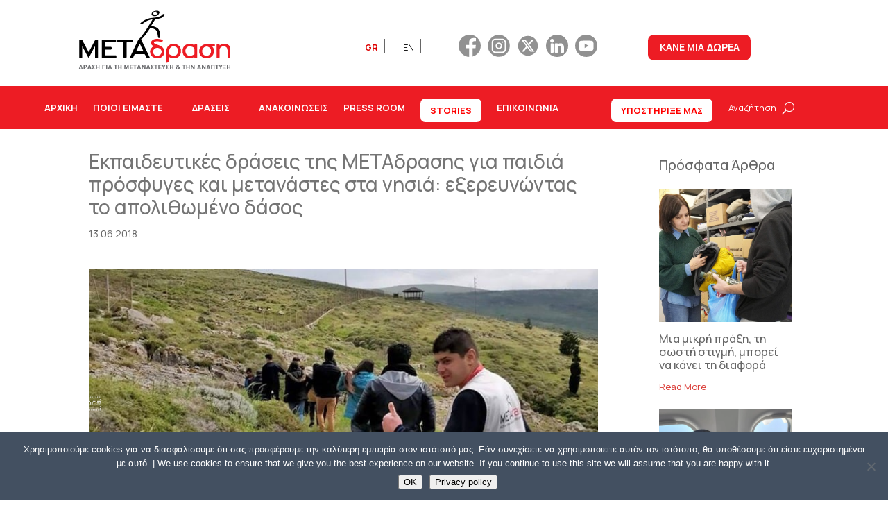

--- FILE ---
content_type: text/css
request_url: https://metadrasi.org/wp-content/plugins/divi-next-masonry-gallery/styles/style.min.css?ver=2.2
body_size: 5734
content:
.dnxtmg-msnary-filter-items.dnxtmg-msnary-layout-one li{margin-bottom:0;letter-spacing:2px}.dnxtmg-msnary-filter-items.dnxtmg-msnary-layout-one li:before{position:absolute;content:"";background:#111;width:1px;height:15px;right:-6px;top:12px;-webkit-transform:rotate(45deg);transform:rotate(45deg)}.dnxtmg-msnary-filter-items.dnxtmg-msnary-layout-one li:last-child:before{display:none}.dnxtmg-msnary-filter-items.dnxtmg-msnary-layout-one li.active:after,.dnxtmg-msnary-filter-items.dnxtmg-msnary-layout-one li.hover:after{position:absolute;background:#111;bottom:-10px;content:"";height:4px;left:0;right:0;margin:0 auto;opacity:1;-webkit-transition:all .3s ease 0s;-o-transition:all .3s ease 0s;transition:all .3s ease 0s;width:4px}.dnxtmg-msnary-filter-items.dnxtmg-msnary-layout-two li.active{background:#772adb;color:#fff}.dnxtmg-msnary-filter-items.dnxtmg-msnary-layout-two li:hover.active{border-color:transparent}.dnxtmg-msnary-filter-items.dnxtmg-msnary-layout-two li:hover{background:#772adb;border-color:#772adb;color:#fff}.dnxtmg-msnary-filter-items.dnxtmg-msnary-layout-two li{color:#222;border:1px solid #ccc;border-radius:35px;background:transparent}.dnxtmg-msnary-filter-items.dnxtmg-msnary-layout-three li.active,.dnxtmg-msnary-filter-items li.dnxtmg-msnary-layout-three:hover{background:transparent;border:1px solid #8e8b8b;color:#8e8b8b}.dnxtmg-msnary-filter-items.dnxtmg-msnary-layout-three li{color:#8e8b8b;border-radius:35px;background:transparent}.dnxtmg-msnary-filter-items.dnxtmg-msnary-layout-four li:first-child{border-radius:35px 0 0 35px}.dnxtmg-msnary-filter-items.dnxtmg-msnary-layout-four li:last-child{border-radius:0 35px 35px 0}.dnxtmg-msnary-filter-items.dnxtmg-msnary-layout-four li.active,.dnxtmg-msnary-filter-items.dnxtmg-msnary-layout-four li:hover{background:#772adb;color:#fff}.dnxtmg-msnary-filter-items.dnxtmg-msnary-layout-four li{color:#030303;border-radius:35px;background:#b8b7b7}.dnxtmg-msnary-filter-items.dnxtmg-msnary-layout-five li{text-transform:capitalize}.dnxtmg-msnary-filter-items.dnxtmg-msnary-layout-five li:after,.dnxtmg-msnary-filter-items.dnxtmg-msnary-layout-five li:before{position:absolute;content:"";width:100%;-webkit-transition:all .3s;-o-transition:all .3s;transition:all .3s;left:0}.dnxtmg-msnary-filter-items.dnxtmg-msnary-layout-five li.active:before{border-top:1px solid #333;top:0}.dnxtmg-msnary-filter-items.dnxtmg-msnary-layout-five li.active:after{border-bottom:1px solid #333;bottom:0}.dnxtmg-msnary-filter-items.dnxtmg-msnary-layout-five li:before{border-top:1px solid #333;top:50%}.dnxtmg-msnary-filter-items.dnxtmg-msnary-layout-five li:after{border-bottom:1px solid #333;bottom:50%}.dnxtmg-msnary-filter-items.dnxtmg-msnary-layout-five li:hover:before{border-top:1px solid #333;top:0}.dnxtmg-msnary-filter-items.dnxtmg-msnary-layout-five li:hover:after{border-bottom:1px solid #333;bottom:0}.dnxtmg-msnary-filter-items.dnxtmg-msnary-layout-six li.active,.dnxtmg-msnary-filter-items.dnxtmg-msnary-layout-six li:hover{background:#772adb;color:#fff}.dnxtmg-msnary-filter-items.dnxtmg-msnary-layout-six li{color:#8e8b8b;background:transparent}.dnxtmg-msnary-filter-items.dnxtmg-msnary-layout-seven li{position:relative;margin-bottom:0;letter-spacing:2px}.dnxtmg-msnary-filter-items.dnxtmg-msnary-layout-seven li:before{position:absolute;content:"";background:#111;width:2px;height:15px;right:-6px;top:12px}.dnxtmg-msnary-filter-items.dnxtmg-msnary-layout-seven li{color:#727272}.dnxtmg-msnary-filter-items.dnxtmg-msnary-layout-seven li.active{color:#772adb}.dnxtmg-msnary-filter-items.dnxtmg-msnary-layout-seven li:last-child:before{display:none}.dnxtmg-msnary-filter-items.dnxtmg-msnary-layout-eight li.active,.dnxtmg-msnary-filter-items.dnxtmg-msnary-layout-eight li:hover{background:#772adb}.dnxtmg-msnary-filter-items.dnxtmg-msnary-layout-eight li{color:#fff;background:#3a3a3a;letter-spacing:2px}[class*=" imghvr-msnary-"],[class^=imghvr-msnary-]{position:relative;display:inline-block;margin:0;max-width:100%;background-color:tranparent;color:#fff;overflow:hidden;-webkit-backface-visibility:hidden;backface-visibility:hidden;-moz-osx-font-smoothing:grayscale;-webkit-transform:translateZ(0);transform:translateZ(0)}[class*=" imghvr-msnary-"],[class*=" imghvr-msnary-"] *,[class*=" imghvr-msnary-"]:after,[class*=" imghvr-msnary-"] :after,[class*=" imghvr-msnary-"]:before,[class*=" imghvr-msnary-"] :before,[class^=imghvr-msnary-],[class^=imghvr-msnary-] *,[class^=imghvr-msnary-]:after,[class^=imghvr-msnary-] :after,[class^=imghvr-msnary-]:before,[class^=imghvr-msnary-] :before{-webkit-box-sizing:border-box;box-sizing:border-box;-webkit-transition:all .5s ease;-o-transition:all .5s ease;transition:all .5s ease}[class*=" imghvr-msnary-push-"]:hover .dnxte-msnary-details,[class^=imghvr-msnary-push-]:hover .dnxte-msnary-details{-webkit-transform:translate(0);transform:translate(0)}.imghvr-msnary-push-up .dnxte-msnary-details{-webkit-transform:translateY(100%);transform:translateY(100%)}.imghvr-msnary-push-down .dnxte-msnary-details,.imghvr-msnary-push-up:hover>img{-webkit-transform:translateY(-100%);transform:translateY(-100%)}.imghvr-msnary-push-down:hover>img{-webkit-transform:translateY(100%);transform:translateY(100%)}.imghvr-msnary-push-left .dnxte-msnary-details{-webkit-transform:translateX(100%);transform:translateX(100%)}.imghvr-msnary-push-left:hover>img,.imghvr-msnary-push-right .dnxte-msnary-details{-webkit-transform:translateX(-100%);transform:translateX(-100%)}.imghvr-msnary-push-right:hover>img{-webkit-transform:translateX(100%);transform:translateX(100%)}[class*=" imghvr-msnary-reveal-"]:before,[class^=imghvr-msnary-reveal-]:before{position:absolute;top:0;bottom:0;left:0;right:0;content:"";background-color:#135796}[class*=" imghvr-msnary-reveal-"] .dnxte-msnary-details,[class^=imghvr-msnary-reveal-] .dnxte-msnary-details{opacity:0}[class*=" imghvr-msnary-reveal-"]:hover:before,[class^=imghvr-msnary-reveal-]:hover:before{-webkit-transform:translate(0);transform:translate(0)}[class*=" imghvr-msnary-reveal-"]:hover .dnxte-msnary-details,[class^=imghvr-msnary-reveal-]:hover .dnxte-msnary-details{opacity:1;-webkit-transition-delay:.21s;-o-transition-delay:.21s;transition-delay:.21s}.imghvr-msnary-reveal-up:before{-webkit-transform:translateY(100%);transform:translateY(100%)}.imghvr-msnary-reveal-down:before{-webkit-transform:translateY(-100%);transform:translateY(-100%)}.imghvr-msnary-reveal-left:before{-webkit-transform:translateX(100%);transform:translateX(100%)}.imghvr-msnary-reveal-right:before{-webkit-transform:translateX(-100%);transform:translateX(-100%)}.imghvr-msnary-reveal-top-left:before{-webkit-transform:translate(-100%,-100%);transform:translate(-100%,-100%)}.imghvr-msnary-reveal-top-right:before{-webkit-transform:translate(100%,-100%);transform:translate(100%,-100%)}.imghvr-msnary-reveal-bottom-left:before{-webkit-transform:translate(-100%,100%);transform:translate(-100%,100%)}.imghvr-msnary-reveal-bottom-right:before{-webkit-transform:translate(100%,100%);transform:translate(100%,100%)}[class*=" imghvr-msnary-hinge-"],[class^=imghvr-msnary-hinge-]{-webkit-perspective:50em;perspective:50em}[class*=" imghvr-msnary-hinge-"] .dnxte-msnary-details,[class^=imghvr-msnary-hinge-] .dnxte-msnary-details{opacity:0;z-index:1}[class*=" imghvr-msnary-hinge-"]:hover img,[class^=imghvr-msnary-hinge-]:hover img{opacity:0}[class*=" imghvr-msnary-hinge-"]:hover .dnxte-msnary-details,[class^=imghvr-msnary-hinge-]:hover .dnxte-msnary-details{opacity:1;-webkit-transition-delay:.21s;-o-transition-delay:.21s;transition-delay:.21s}.imghvr-msnary-hinge-up img{-webkit-transform-origin:50% 0;transform-origin:50% 0}.imghvr-msnary-hinge-up .dnxte-msnary-details{-webkit-transform:rotateX(90deg);transform:rotateX(90deg);-webkit-transform-origin:50% 100%;transform-origin:50% 100%}.imghvr-msnary-hinge-up:hover>img{-webkit-transform:rotateX(-90deg);transform:rotateX(-90deg)}.imghvr-msnary-hinge-up:hover .dnxte-msnary-details{-webkit-transform:rotateX(0);transform:rotateX(0)}.imghvr-msnary-hinge-down img{-webkit-transform-origin:50% 100%;transform-origin:50% 100%}.imghvr-msnary-hinge-down .dnxte-msnary-details{-webkit-transform:rotateX(-90deg);transform:rotateX(-90deg);-webkit-transform-origin:50% -50%;transform-origin:50% -50%}.imghvr-msnary-hinge-down:hover>img{-webkit-transform:rotateX(90deg);transform:rotateX(90deg);opacity:0}.imghvr-msnary-hinge-down:hover .dnxte-msnary-details{-webkit-transform:rotateX(0);transform:rotateX(0)}.imghvr-msnary-hinge-left img{-webkit-transform-origin:0 50%;transform-origin:0 50%}.imghvr-msnary-hinge-left .dnxte-msnary-details{-webkit-transform:rotateY(-90deg);transform:rotateY(-90deg);-webkit-transform-origin:100% 50%;transform-origin:100% 50%}.imghvr-msnary-hinge-left:hover>img{-webkit-transform:rotateY(90deg);transform:rotateY(90deg)}.imghvr-msnary-hinge-left:hover .dnxte-msnary-details{-webkit-transform:rotateY(0);transform:rotateY(0)}.imghvr-msnary-hinge-right img{-webkit-transform-origin:100% 50%;transform-origin:100% 50%}.imghvr-msnary-hinge-right .dnxte-msnary-details{-webkit-transform:rotateY(90deg);transform:rotateY(90deg);-webkit-transform-origin:0 50%;transform-origin:0 50%}.imghvr-msnary-hinge-right:hover>img{-webkit-transform:rotateY(-90deg);transform:rotateY(-90deg)}.imghvr-msnary-hinge-right:hover .dnxte-msnary-details{-webkit-transform:rotateY(0);transform:rotateY(0)}[class*=" imghvr-msnary-flip-"],[class^=imghvr-msnary-flip-]{-webkit-perspective:50em;perspective:50em}[class*=" imghvr-msnary-flip-"] img,[class^=imghvr-msnary-flip-] img{-webkit-backface-visibility:hidden;backface-visibility:hidden}[class*=" imghvr-msnary-flip-"] .dnxte-msnary-details,[class*=" imghvr-msnary-flip-"]:hover>img,[class^=imghvr-msnary-flip-] .dnxte-msnary-details,[class^=imghvr-msnary-flip-]:hover>img{opacity:0}[class*=" imghvr-msnary-flip-"]:hover .dnxte-msnary-details,[class^=imghvr-msnary-flip-]:hover .dnxte-msnary-details{opacity:1;-webkit-transition-delay:.14s;-o-transition-delay:.14s;transition-delay:.14s}.imghvr-msnary-flip-horiz .dnxte-msnary-details{-webkit-transform:rotateX(90deg);transform:rotateX(90deg);-webkit-transform-origin:0 50%;transform-origin:0 50%}.imghvr-msnary-flip-horiz:hover img{-webkit-transform:rotateX(-180deg);transform:rotateX(-180deg)}.imghvr-msnary-flip-horiz:hover .dnxte-msnary-details{-webkit-transform:rotateX(0deg);transform:rotateX(0deg)}.imghvr-msnary-flip-vert .dnxte-msnary-details{-webkit-transform:rotateY(90deg);transform:rotateY(90deg);-webkit-transform-origin:50% 0;transform-origin:50% 0}.imghvr-msnary-flip-vert:hover>img{-webkit-transform:rotateY(-180deg);transform:rotateY(-180deg)}.imghvr-msnary-flip-vert:hover .dnxte-msnary-details{-webkit-transform:rotateY(0deg);transform:rotateY(0deg)}.imghvr-msnary-flip-diag-1 .dnxte-msnary-details{-webkit-transform:rotate3d(1,-1,0,100deg);transform:rotate3d(1,-1,0,100deg)}.imghvr-msnary-flip-diag-1:hover>img{-webkit-transform:rotate3d(-1,1,0,100deg);transform:rotate3d(-1,1,0,100deg)}.imghvr-msnary-flip-diag-1:hover .dnxte-msnary-details{-webkit-transform:rotate3d(0,0,0,0deg);transform:rotate3d(0,0,0,0deg)}.imghvr-msnary-flip-diag-2 .dnxte-msnary-details{-webkit-transform:rotate3d(1,1,0,100deg);transform:rotate3d(1,1,0,100deg)}.imghvr-msnary-flip-diag-2:hover>img{-webkit-transform:rotate3d(-1,-1,0,100deg);transform:rotate3d(-1,-1,0,100deg)}.imghvr-msnary-flip-diag-2:hover .dnxte-msnary-details{-webkit-transform:rotate3d(0,0,0,0deg);transform:rotate3d(0,0,0,0deg)}[class*=" imghvr-msnary-shutter-in-"]:after,[class*=" imghvr-msnary-shutter-in-"]:before,[class^=imghvr-msnary-shutter-in-]:after,[class^=imghvr-msnary-shutter-in-]:before{background:#135796;position:absolute;content:""}[class*=" imghvr-msnary-shutter-in-"]:after,[class^=imghvr-msnary-shutter-in-]:after{top:0;left:0}[class*=" imghvr-msnary-shutter-in-"]:before,[class^=imghvr-msnary-shutter-in-]:before{right:0;bottom:0}[class*=" imghvr-msnary-shutter-in-"] .dnxte-msnary-details,[class^=imghvr-msnary-shutter-in-] .dnxte-msnary-details{opacity:0;z-index:1}[class*=" imghvr-msnary-shutter-in-"]:hover .dnxte-msnary-details,[class^=imghvr-msnary-shutter-in-]:hover .dnxte-msnary-details{opacity:1;-webkit-transition-delay:.21s;-o-transition-delay:.21s;transition-delay:.21s}.imghvr-msnary-shutter-in-horiz:after,.imghvr-msnary-shutter-in-horiz:before{width:0;height:100%}.imghvr-msnary-shutter-in-horiz:hover:after,.imghvr-msnary-shutter-in-horiz:hover:before{width:50%}.imghvr-msnary-shutter-in-vert:after,.imghvr-msnary-shutter-in-vert:before{height:0;width:100%}.imghvr-msnary-shutter-in-vert:hover:after,.imghvr-msnary-shutter-in-vert:hover:before{height:50%}.imghvr-msnary-shutter-in-out-horiz:after,.imghvr-msnary-shutter-in-out-horiz:before{width:0;height:100%;opacity:.75}.imghvr-msnary-shutter-in-out-horiz:hover:after,.imghvr-msnary-shutter-in-out-horiz:hover:before{width:100%}.imghvr-msnary-shutter-in-out-vert:after,.imghvr-msnary-shutter-in-out-vert:before{height:0;width:100%;opacity:.75}.imghvr-msnary-shutter-in-out-vert:hover:after,.imghvr-msnary-shutter-in-out-vert:hover:before{height:100%}.imghvr-msnary-shutter-in-out-diag-1:after,.imghvr-msnary-shutter-in-out-diag-1:before{width:200%;height:200%;-webkit-transition:all .6s ease;-o-transition:all .6s ease;transition:all .6s ease;opacity:.75}.imghvr-msnary-shutter-in-out-diag-1:after{-webkit-transform:skew(-45deg) translateX(-150%);transform:skew(-45deg) translateX(-150%)}.imghvr-msnary-shutter-in-out-diag-1:before{-webkit-transform:skew(-45deg) translateX(150%);transform:skew(-45deg) translateX(150%)}.imghvr-msnary-shutter-in-out-diag-1:hover:after{-webkit-transform:skew(-45deg) translateX(-50%);transform:skew(-45deg) translateX(-50%)}.imghvr-msnary-shutter-in-out-diag-1:hover:before{-webkit-transform:skew(-45deg) translateX(50%);transform:skew(-45deg) translateX(50%)}.imghvr-msnary-shutter-in-out-diag-2:after,.imghvr-msnary-shutter-in-out-diag-2:before{width:200%;height:200%;-webkit-transition:all .6s ease;-o-transition:all .6s ease;transition:all .6s ease;opacity:.75}.imghvr-msnary-shutter-in-out-diag-2:after{-webkit-transform:skew(45deg) translateX(-100%);transform:skew(45deg) translateX(-100%)}.imghvr-msnary-shutter-in-out-diag-2:before{-webkit-transform:skew(45deg) translateX(100%);transform:skew(45deg) translateX(100%)}.imghvr-msnary-shutter-in-out-diag-2:hover:after,.imghvr-msnary-shutter-in-out-diag-2:hover:before{-webkit-transform:skew(45deg) translateX(0);transform:skew(45deg) translateX(0)}[class*=" imghvr-msnary-shutter-out-"]:before,[class^=imghvr-msnary-shutter-out-]:before{background:#135796;position:absolute;content:"";-webkit-transition-delay:.105s;-o-transition-delay:.105s;transition-delay:.105s}[class*=" imghvr-msnary-shutter-out-"] .dnxte-msnary-details,[class^=imghvr-msnary-shutter-out-] .dnxte-msnary-details{opacity:0;-webkit-transition-delay:0s;-o-transition-delay:0s;transition-delay:0s}[class*=" imghvr-msnary-shutter-out-"]:hover:before,[class^=imghvr-msnary-shutter-out-]:hover:before{-webkit-transition-delay:0s;-o-transition-delay:0s;transition-delay:0s}[class*=" imghvr-msnary-shutter-out-"]:hover .dnxte-msnary-details,[class^=imghvr-msnary-shutter-out-]:hover .dnxte-msnary-details{opacity:1;-webkit-transition-delay:.105s;-o-transition-delay:.105s;transition-delay:.105s}.imghvr-msnary-shutter-out-horiz:before{left:50%;right:50%;top:0;bottom:0}.imghvr-msnary-shutter-out-horiz:hover:before{left:0;right:0}.imghvr-msnary-shutter-out-vert:before{top:50%;bottom:50%;left:0;right:0}.imghvr-msnary-shutter-out-vert:hover:before{top:0;bottom:0}.imghvr-msnary-shutter-out-diag-1:before{top:50%;bottom:50%;left:-35%;right:-35%;-webkit-transform:rotate(45deg);transform:rotate(45deg)}.imghvr-msnary-shutter-out-diag-1:hover:before{top:-35%;bottom:-35%}.imghvr-msnary-shutter-out-diag-2:before{top:50%;bottom:50%;left:-35%;right:-35%;-webkit-transform:rotate(-45deg);transform:rotate(-45deg)}.imghvr-msnary-shutter-out-diag-2:hover:before{top:-35%;bottom:-35%}[class*=" imghvr-msnary-fold"],[class^=imghvr-msnary-fold]{-webkit-perspective:50em;perspective:50em}[class*=" imghvr-msnary-fold"] img,[class^=imghvr-msnary-fold] img{-webkit-transform-origin:50% 0;transform-origin:50% 0}[class*=" imghvr-msnary-fold"] .dnxte-msnary-details,[class^=imghvr-msnary-fold] .dnxte-msnary-details{z-index:1;opacity:0}[class*=" imghvr-msnary-fold"]:hover>img,[class^=imghvr-msnary-fold]:hover>img{opacity:0;-webkit-transition-delay:0;-o-transition-delay:0;transition-delay:0}[class*=" imghvr-msnary-fold"]:hover .dnxte-msnary-details,[class^=imghvr-msnary-fold]:hover .dnxte-msnary-details{-webkit-transform:rotateX(0) translateZ(0) scale(1);transform:rotateX(0) translateZ(0) scale(1);opacity:1;-webkit-transition-delay:.21s;-o-transition-delay:.21s;transition-delay:.21s}.imghvr-msnary-fold-up>img{-webkit-transform-origin:50% 0;transform-origin:50% 0}.imghvr-msnary-fold-up .dnxte-msnary-details{-webkit-transform:rotateX(-90deg) translate3d(0,-50%,0) scale(.6);transform:rotateX(-90deg) translate3d(0,-50%,0) scale(.6);-webkit-transform-origin:50% 100%;transform-origin:50% 100%}.imghvr-msnary-fold-up:hover>img{-webkit-transform:rotateX(90deg) scale(.6) translateY(50%);transform:rotateX(90deg) scale(.6) translateY(50%)}.imghvr-msnary-fold-down>img{-webkit-transform-origin:50% 100%;transform-origin:50% 100%}.imghvr-msnary-fold-down .dnxte-msnary-details{-webkit-transform:rotateX(90deg) translate3d(0,50%,0) scale(.6);transform:rotateX(90deg) translate3d(0,50%,0) scale(.6);-webkit-transform-origin:50% 0;transform-origin:50% 0}.imghvr-msnary-fold-down:hover>img{-webkit-transform:rotateX(-90deg) scale(.6) translateY(-50%);transform:rotateX(-90deg) scale(.6) translateY(-50%)}.imghvr-msnary-fold-left>img{-webkit-transform-origin:0 50%;transform-origin:0 50%}.imghvr-msnary-fold-left .dnxte-msnary-details{-webkit-transform:rotateY(90deg) translate3d(-50%,0,0) scale(.6);transform:rotateY(90deg) translate3d(-50%,0,0) scale(.6);-webkit-transform-origin:100% 50%;transform-origin:100% 50%}.imghvr-msnary-fold-left:hover>img{-webkit-transform:rotateY(-90deg) scale(.6) translateX(50%);transform:rotateY(-90deg) scale(.6) translateX(50%)}.imghvr-msnary-fold-right>img{-webkit-transform-origin:100% 50%;transform-origin:100% 50%}.imghvr-msnary-fold-right .dnxte-msnary-details{-webkit-transform:rotateY(-90deg) translate3d(50%,0,0) scale(.6);transform:rotateY(-90deg) translate3d(50%,0,0) scale(.6);-webkit-transform-origin:0 50%;transform-origin:0 50%}.imghvr-msnary-fold-right:hover>img{-webkit-transform:rotateY(90deg) scale(.6) translateX(-50%);transform:rotateY(90deg) scale(.6) translateX(-50%)}[class*=" imghvr-msnary-zoom-out"] .dnxte-msnary-details,[class^=imghvr-msnary-zoom-out] .dnxte-msnary-details{-webkit-transform:scale(.5);transform:scale(.5);-webkit-transform-origin:50% 50%;transform-origin:50% 50%;opacity:0}[class*=" imghvr-msnary-zoom-out"].hover .dnxte-msnary-details,[class*=" imghvr-msnary-zoom-out"]:hover .dnxte-msnary-details,[class^=imghvr-msnary-zoom-out].hover .dnxte-msnary-details,[class^=imghvr-msnary-zoom-out]:hover .dnxte-msnary-details{-webkit-transform:scale(1);transform:scale(1);opacity:1;-webkit-transition-delay:.5s;-o-transition-delay:.5s;transition-delay:.5s}.imghvr-msnary-zoom-out:hover>img{-webkit-transform:scale(.5);transform:scale(.5);opacity:0}.imghvr-msnary-zoom-out-up.hover>img,.imghvr-msnary-zoom-out-up:hover>img{-webkit-animation:imghvr-msnary-zoom-out-up .4025s linear;animation:imghvr-msnary-zoom-out-up .4025s linear;-webkit-animation-iteration-count:1;animation-iteration-count:1;-webkit-animation-fill-mode:forwards;animation-fill-mode:forwards}@-webkit-keyframes imghvr-msnary-zoom-out-up{50%{-webkit-transform:scale(.8) translateY(0);transform:scale(.8) translateY(0);opacity:.5}to{-webkit-transform:scale(.8) translateY(-150%);transform:scale(.8) translateY(-150%);opacity:.5}}@keyframes imghvr-msnary-zoom-out-up{50%{-webkit-transform:scale(.8) translateY(0);transform:scale(.8) translateY(0);opacity:.5}to{-webkit-transform:scale(.8) translateY(-150%);transform:scale(.8) translateY(-150%);opacity:.5}}.imghvr-msnary-zoom-out-down.hover>img,.imghvr-msnary-zoom-out-down:hover>img{-webkit-animation:imghvr-msnary-zoom-out-down .4025s linear;animation:imghvr-msnary-zoom-out-down .4025s linear;-webkit-animation-iteration-count:1;animation-iteration-count:1;-webkit-animation-fill-mode:forwards;animation-fill-mode:forwards}@-webkit-keyframes imghvr-msnary-zoom-out-down{50%{-webkit-transform:scale(.8) translateY(0);transform:scale(.8) translateY(0);opacity:.5}to{-webkit-transform:scale(.8) translateY(150%);transform:scale(.8) translateY(150%);opacity:.5}}@keyframes imghvr-msnary-zoom-out-down{50%{-webkit-transform:scale(.8) translateY(0);transform:scale(.8) translateY(0);opacity:.5}to{-webkit-transform:scale(.8) translateY(150%);transform:scale(.8) translateY(150%);opacity:.5}}.imghvr-msnary-zoom-out-left.hover>img,.imghvr-msnary-zoom-out-left:hover>img{-webkit-animation:imghvr-msnary-zoom-out-left .4025s linear;animation:imghvr-msnary-zoom-out-left .4025s linear;-webkit-animation-iteration-count:1;animation-iteration-count:1;-webkit-animation-fill-mode:forwards;animation-fill-mode:forwards}@-webkit-keyframes imghvr-msnary-zoom-out-left{50%{-webkit-transform:scale(.8) translateX(0);transform:scale(.8) translateX(0);opacity:.5}to{-webkit-transform:scale(.8) translateX(-150%);transform:scale(.8) translateX(-150%);opacity:.5}}@keyframes imghvr-msnary-zoom-out-left{50%{-webkit-transform:scale(.8) translateX(0);transform:scale(.8) translateX(0);opacity:.5}to{-webkit-transform:scale(.8) translateX(-150%);transform:scale(.8) translateX(-150%);opacity:.5}}.imghvr-msnary-zoom-out-right.hover>img,.imghvr-msnary-zoom-out-right:hover>img{-webkit-animation:imghvr-msnary-zoom-out-right .4025s linear;animation:imghvr-msnary-zoom-out-right .4025s linear;-webkit-animation-iteration-count:1;animation-iteration-count:1;-webkit-animation-fill-mode:forwards;animation-fill-mode:forwards}@-webkit-keyframes imghvr-msnary-zoom-out-right{50%{-webkit-transform:scale(.8) translateX(0);transform:scale(.8) translateX(0);opacity:.5}to{-webkit-transform:scale(.8) translateX(150%);transform:scale(.8) translateX(150%);opacity:.5}}@keyframes imghvr-msnary-zoom-out-right{50%{-webkit-transform:scale(.8) translateX(0);transform:scale(.8) translateX(0);opacity:.5}to{-webkit-transform:scale(.8) translateX(150%);transform:scale(.8) translateX(150%);opacity:.5}}.imghvr-msnary-zoom-out-flip-horiz{-webkit-perspective:50em;perspective:50em}.imghvr-msnary-zoom-out-flip-horiz .dnxte-msnary-details{opacity:0;-webkit-transform:rotateX(90deg) translateY(-100%) scale(.5);transform:rotateX(90deg) translateY(-100%) scale(.5)}.imghvr-msnary-zoom-out-flip-horiz.hover>img,.imghvr-msnary-zoom-out-flip-horiz:hover>img{-webkit-transform:rotateX(-100deg) translateY(50%) scale(.5);transform:rotateX(-100deg) translateY(50%) scale(.5);opacity:0;-webkit-transition-delay:0;-o-transition-delay:0;transition-delay:0}.imghvr-msnary-zoom-out-flip-horiz.hover .dnxte-msnary-details,.imghvr-msnary-zoom-out-flip-horiz:hover .dnxte-msnary-details{-webkit-transform:rotateX(0) translateY(0) scale(1);transform:rotateX(0) translateY(0) scale(1);opacity:1;-webkit-transition-delay:.5s;-o-transition-delay:.5s;transition-delay:.5s}.imghvr-msnary-zoom-out-flip-vert{-webkit-perspective:50em;perspective:50em}.imghvr-msnary-zoom-out-flip-vert .dnxte-msnary-details{opacity:0;-webkit-transform:rotateY(90deg) translate(50%) scale(.5);transform:rotateY(90deg) translate(50%) scale(.5)}.imghvr-msnary-zoom-out-flip-vert.hover>img,.imghvr-msnary-zoom-out-flip-vert:hover>img{-webkit-transform:rotateY(-100deg) translateX(50%) scale(.5);transform:rotateY(-100deg) translateX(50%) scale(.5);opacity:0;-webkit-transition-delay:0;-o-transition-delay:0;transition-delay:0}.imghvr-msnary-zoom-out-flip-vert.hover .dnxte-msnary-details,.imghvr-msnary-zoom-out-flip-vert:hover .dnxte-msnary-details{-webkit-transform:rotateY(0) translate(0) scale(1);transform:rotateY(0) translate(0) scale(1);opacity:1;-webkit-transition-delay:.5s;-o-transition-delay:.5s;transition-delay:.5s}[class*=" imghvr-msnary-image-"] .dnxte-msnary-details,[class^=imghvr-msnary-image-] .dnxte-msnary-details{opacity:0;-webkit-transition-delay:0s;-o-transition-delay:0s;transition-delay:0s}[class*=" imghvr-msnary-image-"]:hover .dnxte-msnary-details,[class^=imghvr-msnary-image-]:hover .dnxte-msnary-details{opacity:1;-webkit-transition-delay:.14s;-o-transition-delay:.14s;transition-delay:.14s}.imghvr-msnary-image-zoom-center:hover>img{-webkit-transform:scale(1.25);transform:scale(1.25)}.imghvr-msnary-image-zoom-out:hover>img{-webkit-transform:scale(.7);transform:scale(.7)}.imghvr-msnary-image-rotate-left:hover>img{-webkit-transform:scale(1.3) rotate(-15deg);transform:scale(1.3) rotate(-15deg)}.imghvr-msnary-image-rotate-right:hover>img{-webkit-transform:scale(1.3) rotate(15deg);transform:scale(1.3) rotate(15deg)}[class*=" imghvr-msnary-circle-"]:before,[class^=imghvr-msnary-circle-]:before{position:absolute;top:-25%;bottom:-25%;left:-25%;right:-25%;content:"";background-color:#135796;border-radius:50%;-webkit-transition:all .5s linear;-o-transition:all .5s linear;transition:all .5s linear}[class*=" imghvr-msnary-circle-"] .dnxte-msnary-details,[class^=imghvr-msnary-circle-] .dnxte-msnary-details{opacity:0;background-color:transparent}[class*=" imghvr-msnary-circle-"]:hover:before,[class^=imghvr-msnary-circle-]:hover:before{-webkit-transform:translate(0);transform:translate(0)}[class*=" imghvr-msnary-circle-"]:hover .dnxte-msnary-details,[class^=imghvr-msnary-circle-]:hover .dnxte-msnary-details{opacity:1;-webkit-transition-delay:.5s;-o-transition-delay:.5s;transition-delay:.5s}.imghvr-msnary-circle-up:before{-webkit-transform:translateY(100%);transform:translateY(100%)}.imghvr-msnary-circle-down:before{-webkit-transform:translateY(-100%);transform:translateY(-100%)}.imghvr-msnary-circle-left:before{-webkit-transform:translateX(100%);transform:translateX(100%)}.imghvr-msnary-circle-right:before{-webkit-transform:translateX(-100%);transform:translateX(-100%)}.imghvr-msnary-circle-top-left:before{-webkit-transform:translate(-100%,-100%);transform:translate(-100%,-100%)}.imghvr-msnary-circle-top-right:before{-webkit-transform:translate(100%,-100%);transform:translate(100%,-100%)}.imghvr-msnary-circle-bottom-left:before{-webkit-transform:translate(-100%,100%);transform:translate(-100%,100%)}.imghvr-msnary-circle-bottom-right:before{-webkit-transform:translate(100%,100%);transform:translate(100%,100%)}[class*=" imghvr-msnary-bounce"] .dnxte-msnary-details,[class^=imghvr-msnary-bounce] .dnxte-msnary-details{background-color:#135796;opacity:1}[class*=" imghvr-msnary-bounce"]:hover .dnxte-msnary-details,[class^=imghvr-msnary-bounce]:hover .dnxte-msnary-details{-webkit-animation-timing-function:cubic-bezier(.215,.61,.55,1);animation-timing-function:cubic-bezier(.215,.61,.55,1)}.imghvr-msnary-bounce-out .dnxte-msnary-details{opacity:0}.imghvr-msnary-bounce-out:hover>img{-webkit-animation:imghvr-msnary-bounce-out .4025s ease-in forwards;animation:imghvr-msnary-bounce-out .4025s ease-in forwards}.imghvr-msnary-bounce-out:hover .dnxte-msnary-details{opacity:1;-webkit-transition-delay:.5s;-o-transition-delay:.5s;transition-delay:.5s}@-webkit-keyframes imghvr-msnary-bounce-out{20%{-webkit-transform:scale3d(.9,.9,.9);transform:scale3d(.9,.9,.9)}50%,55%{opacity:1;-webkit-transform:scale3d(1.1,1.1,1.1);transform:scale3d(1.1,1.1,1.1)}to{opacity:0;-webkit-transform:scale3d(.3,.3,.3);transform:scale3d(.3,.3,.3)}}@keyframes imghvr-msnary-bounce-out{20%{-webkit-transform:scale3d(.9,.9,.9);transform:scale3d(.9,.9,.9)}50%,55%{opacity:1;-webkit-transform:scale3d(1.1,1.1,1.1);transform:scale3d(1.1,1.1,1.1)}to{opacity:0;-webkit-transform:scale3d(.3,.3,.3);transform:scale3d(.3,.3,.3)}}.imghvr-msnary-bounce-out-up .dnxte-msnary-details{opacity:0}.imghvr-msnary-bounce-out-up:hover>img{-webkit-animation:imghvr-msnary-bounce-out-up .4025s ease-in forwards;animation:imghvr-msnary-bounce-out-up .4025s ease-in forwards}.imghvr-msnary-bounce-out-up:hover .dnxte-msnary-details{opacity:1;-webkit-transition-delay:.5s;-o-transition-delay:.5s;transition-delay:.5s}@-webkit-keyframes imghvr-msnary-bounce-out-up{20%{-webkit-transform:translate3d(0,-10px,0);transform:translate3d(0,-10px,0)}40%,45%{opacity:1;-webkit-transform:translate3d(0,20px,0);transform:translate3d(0,20px,0)}to{opacity:0;-webkit-transform:translate3d(0,-100%,0);transform:translate3d(0,-100%,0)}}@keyframes imghvr-msnary-bounce-out-up{20%{-webkit-transform:translate3d(0,-10px,0);transform:translate3d(0,-10px,0)}40%,45%{opacity:1;-webkit-transform:translate3d(0,20px,0);transform:translate3d(0,20px,0)}to{opacity:0;-webkit-transform:translate3d(0,-100%,0);transform:translate3d(0,-100%,0)}}.imghvr-msnary-bounce-out-down .dnxte-msnary-details{opacity:0}.imghvr-msnary-bounce-out-down:hover>img{-webkit-animation:imghvr-msnary-bounce-out-down .4025s ease-in forwards;animation:imghvr-msnary-bounce-out-down .4025s ease-in forwards}.imghvr-msnary-bounce-out-down:hover .dnxte-msnary-details{opacity:1;-webkit-transition-delay:.5s;-o-transition-delay:.5s;transition-delay:.5s}@-webkit-keyframes imghvr-msnary-bounce-out-down{20%{-webkit-transform:translate3d(0,10px,0);transform:translate3d(0,10px,0)}40%,45%{opacity:1;-webkit-transform:translate3d(0,-20px,0);transform:translate3d(0,-20px,0)}to{opacity:0;-webkit-transform:translate3d(0,100%,0);transform:translate3d(0,100%,0)}}@keyframes imghvr-msnary-bounce-out-down{20%{-webkit-transform:translate3d(0,10px,0);transform:translate3d(0,10px,0)}40%,45%{opacity:1;-webkit-transform:translate3d(0,-20px,0);transform:translate3d(0,-20px,0)}to{opacity:0;-webkit-transform:translate3d(0,100%,0);transform:translate3d(0,100%,0)}}.imghvr-msnary-bounce-out-left .dnxte-msnary-details{opacity:0}.imghvr-msnary-bounce-out-left:hover>img{-webkit-animation:imghvr-msnary-bounce-out-left .4025s ease-in forwards;animation:imghvr-msnary-bounce-out-left .4025s ease-in forwards}.imghvr-msnary-bounce-out-left:hover .dnxte-msnary-details{opacity:1;-webkit-transition-delay:.5s;-o-transition-delay:.5s;transition-delay:.5s}@-webkit-keyframes imghvr-msnary-bounce-out-left{20%{opacity:1;-webkit-transform:translate3d(15%,0,0);transform:translate3d(15%,0,0)}to{opacity:0;-webkit-transform:translate3d(-100%,0,0);transform:translate3d(-100%,0,0)}}@keyframes imghvr-msnary-bounce-out-left{20%{opacity:1;-webkit-transform:translate3d(15%,0,0);transform:translate3d(15%,0,0)}to{opacity:0;-webkit-transform:translate3d(-100%,0,0);transform:translate3d(-100%,0,0)}}.imghvr-msnary-bounce-out-right .dnxte-msnary-details{opacity:0}.imghvr-msnary-bounce-out-right:hover>img{-webkit-animation:imghvr-msnary-bounce-out-right .4025s ease-in forwards;animation:imghvr-msnary-bounce-out-right .4025s ease-in forwards}.imghvr-msnary-bounce-out-right:hover .dnxte-msnary-details{opacity:1;-webkit-transition-delay:.5s;-o-transition-delay:.5s;transition-delay:.5s}@-webkit-keyframes imghvr-msnary-bounce-out-right{20%{opacity:1;-webkit-transform:translate3d(-15%,0,0);transform:translate3d(-15%,0,0)}to{opacity:0;-webkit-transform:translate3d(100%,0,0);transform:translate3d(100%,0,0)}}@keyframes imghvr-msnary-bounce-out-right{20%{opacity:1;-webkit-transform:translate3d(-15%,0,0);transform:translate3d(-15%,0,0)}to{opacity:0;-webkit-transform:translate3d(100%,0,0);transform:translate3d(100%,0,0)}}[class*=" imghvr-msnary-grad-"]:before,[class^=imghvr-msnary-grad-]:before{position:absolute;top:0;bottom:0;left:0;right:0;content:""}[class*=" imghvr-msnary-grad-"] .dnxte-msnary-details,[class^=imghvr-msnary-grad-] .dnxte-msnary-details{z-index:1;opacity:0;background-color:transparent}[class*=" imghvr-msnary-grad-"]:hover:before,[class^=imghvr-msnary-grad-]:hover:before{-webkit-transform:translate(0);transform:translate(0)}[class*=" imghvr-msnary-grad-"]:hover .dnxte-msnary-details,[class^=imghvr-msnary-grad-]:hover .dnxte-msnary-details{opacity:1;-webkit-transition-delay:.21s;-o-transition-delay:.21s;transition-delay:.21s}.imghvr-msnary-grad-radial-in:before{background-image:-o-radial-gradient(transparent 0,#135796 100%);background-image:-webkit-radial-gradient(transparent 0,#135796 100%);background-image:radial-gradient(transparent 0,#135796 100%);-webkit-transform:scale(2);transform:scale(2);opacity:0}.dnxte_masonary .imghvr-msnary-grad-radial-in:after{position:absolute;top:0;bottom:0;left:0;right:0;content:"";opacity:0}.imghvr-msnary-grad-radial-in:hover:before{opacity:1;-webkit-transform:scale(1);transform:scale(1)}.imghvr-msnary-grad-radial-in:hover:after{opacity:.75;-webkit-transition-delay:.105s;-o-transition-delay:.105s;transition-delay:.105s}.imghvr-msnary-grad-radial-out:before{background-image:-o-radial-gradient(#135796 0,transparent 100%);background-image:-webkit-radial-gradient(#135796 0,transparent 100%);background-image:radial-gradient(#135796 0,transparent 100%);position:absolute;top:-75%;bottom:-75%;left:-75%;right:-75%;-webkit-transform:scale(0);transform:scale(0);opacity:0}.imghvr-msnary-grad-radial-out:hover:before{opacity:1;-webkit-transform:scale(1);transform:scale(1)}.imghvr-msnary-grad-up:before{-webkit-transform:translateY(100%);transform:translateY(100%);background-image:-webkit-gradient(linear,left top,left bottom,from(transparent),to(#135796));background-image:-o-linear-gradient(top,transparent 0,#135796 100%);background-image:-webkit-linear-gradient(top,transparent,#135796);background-image:linear-gradient(180deg,transparent 0,#135796);top:-75%}.imghvr-msnary-grad-down:before{-webkit-transform:translateY(-100%);transform:translateY(-100%);background-image:-webkit-gradient(linear,left bottom,left top,from(transparent),to(#135796));background-image:-o-linear-gradient(bottom,transparent 0,#135796 100%);background-image:-webkit-linear-gradient(bottom,transparent,#135796);background-image:linear-gradient(0deg,transparent 0,#135796);bottom:-75%}.imghvr-msnary-grad-left:before{-webkit-transform:translateX(100%);transform:translateX(100%);background-image:-webkit-gradient(linear,left top,right top,from(transparent),to(#135796));background-image:-o-linear-gradient(left,transparent 0,#135796 100%);background-image:-webkit-linear-gradient(left,transparent,#135796);background-image:linear-gradient(90deg,transparent 0,#135796);left:-75%}.imghvr-msnary-grad-right:before{-webkit-transform:translateX(-100%);transform:translateX(-100%);background-image:-webkit-gradient(linear,right top,left top,from(transparent),to(#135796));background-image:-o-linear-gradient(right,transparent 0,#135796 100%);background-image:-webkit-linear-gradient(right,transparent,#135796);background-image:linear-gradient(270deg,transparent 0,#135796);right:-75%}.imghvr-msnary-grad-top-left:before{background-image:-o-linear-gradient(135deg,transparent 0,#135796 100%);background-image:-webkit-linear-gradient(135deg,transparent,#135796);background-image:linear-gradient(-45deg,transparent,#135796);-webkit-transform:scale(2);transform:scale(2);opacity:0;bottom:-75%;right:-75%}.imghvr-msnary-grad-top-left:hover:before{opacity:1;-webkit-transform:scale(1);transform:scale(1)}.imghvr-msnary-grad-top-right:before{background-image:-o-linear-gradient(45deg,transparent 0,#135796 100%);background-image:-webkit-linear-gradient(45deg,transparent,#135796);background-image:linear-gradient(45deg,transparent,#135796);-webkit-transform:scale(2);transform:scale(2);opacity:0;bottom:-75%;left:-75%}.imghvr-msnary-grad-top-right:hover:before{opacity:1;-webkit-transform:scale(1);transform:scale(1)}.imghvr-msnary-grad-bottom-left:before{background-image:-o-linear-gradient(225deg,transparent 0,#135796 100%);background-image:-webkit-linear-gradient(225deg,transparent,#135796);background-image:linear-gradient(-135deg,transparent,#135796);-webkit-transform:scale(2);transform:scale(2);opacity:0;top:-75%;right:-75%}.imghvr-msnary-grad-bottom-left:hover:before{opacity:1;-webkit-transform:scale(1);transform:scale(1)}.imghvr-msnary-grad-bottom-right:before{background-image:-o-linear-gradient(315deg,transparent 0,#135796 100%);background-image:-webkit-linear-gradient(315deg,transparent,#135796);background-image:linear-gradient(135deg,transparent,#135796);-webkit-transform:scale(2);transform:scale(2);opacity:0;top:-75%;left:-75%}.imghvr-msnary-grad-bottom-right:hover:before{opacity:1;-webkit-transform:scale(1);transform:scale(1)}.imghvr-msnary-dive-cc .dnxte-msnary-details{-webkit-transform:rotate(-45deg) scale(5);transform:rotate(-45deg) scale(5)}.imghvr-msnary-dive-cc:hover>img{-webkit-transform:rotate(45deg) scale(5);transform:rotate(45deg) scale(5)}.imghvr-msnary-dive-cc:hover .dnxte-msnary-details{-webkit-transform:rotate(0deg) scale(1);transform:rotate(0deg) scale(1)}.imghvr-msnary-dive-ccc .dnxte-msnary-details{-webkit-transform:rotate(45deg) scale(5);transform:rotate(45deg) scale(5)}.imghvr-msnary-dive-ccc:hover>img{-webkit-transform:rotate(-45deg) scale(5);transform:rotate(-45deg) scale(5)}.imghvr-msnary-dive-ccc:hover .dnxte-msnary-details{-webkit-transform:rotate(0deg) scale(1);transform:rotate(0deg) scale(1)}.imghvr-msnary-switch-up .dnxte-msnary-details,.imghvr-msnary-switch-up:hover>img{-webkit-transform:translateY(100%);transform:translateY(100%)}.imghvr-msnary-switch-down .dnxte-msnary-details,.imghvr-msnary-switch-down:hover>img{-webkit-transform:translateY(-100%);transform:translateY(-100%)}.imghvr-msnary-switch-left .dnxte-msnary-details,.imghvr-msnary-switch-left:hover>img{-webkit-transform:translateX(100%);transform:translateX(100%)}.imghvr-msnary-switch-right .dnxte-msnary-details,.imghvr-msnary-switch-right:hover>img{-webkit-transform:translateX(-100%);transform:translateX(-100%)}[class*=" imghvr-msnary-flash-"]:after,[class*=" imghvr-msnary-flash-"]:before,[class^=imghvr-msnary-flash-]:after,[class^=imghvr-msnary-flash-]:before{opacity:.75;background-color:#135796;position:absolute;top:-50%;bottom:-50%;left:-50%;right:-50%;content:""}[class*=" imghvr-msnary-flash-"]:after,[class^=imghvr-msnary-flash-]:after{-webkit-transition-delay:.175s;-o-transition-delay:.175s;transition-delay:.175s}[class*=" imghvr-msnary-flash-"] .dnxte-msnary-details,[class^=imghvr-msnary-flash-] .dnxte-msnary-details{opacity:0;z-index:1}[class*=" imghvr-msnary-flash-"]:hover .dnxte-msnary-details,[class^=imghvr-msnary-flash-]:hover .dnxte-msnary-details{-webkit-transition-delay:.5s;-o-transition-delay:.5s;transition-delay:.5s;opacity:1}.imghvr-msnary-flash-top-left:after,.imghvr-msnary-flash-top-left:before{-webkit-transform:rotate(-45deg) translateY(-100%);transform:rotate(-45deg) translateY(-100%)}.imghvr-msnary-flash-top-left:hover:before{-webkit-transform:rotate(-45deg) translateY(100%);transform:rotate(-45deg) translateY(100%)}.imghvr-msnary-flash-top-left:hover:after{-webkit-transform:rotate(-45deg) translateY(0);transform:rotate(-45deg) translateY(0)}.imghvr-msnary-flash-top-right:after,.imghvr-msnary-flash-top-right:before{-webkit-transform:rotate(45deg) translateY(-100%);transform:rotate(45deg) translateY(-100%)}.imghvr-msnary-flash-top-right:hover:before{-webkit-transform:rotate(45deg) translateY(100%);transform:rotate(45deg) translateY(100%)}.imghvr-msnary-flash-top-right:hover:after{-webkit-transform:rotate(45deg) translateY(0);transform:rotate(45deg) translateY(0)}.imghvr-msnary-flash-bottom-left:after,.imghvr-msnary-flash-bottom-left:before{-webkit-transform:rotate(45deg) translateY(100%);transform:rotate(45deg) translateY(100%)}.imghvr-msnary-flash-bottom-left:hover:before{-webkit-transform:rotate(45deg) translateY(-100%);transform:rotate(45deg) translateY(-100%)}.imghvr-msnary-flash-bottom-left:hover:after{-webkit-transform:rotate(45deg) translateY(0);transform:rotate(45deg) translateY(0)}.imghvr-msnary-flash-bottom-right:after,.imghvr-msnary-flash-bottom-right:before{-webkit-transform:rotate(-45deg) translateY(100%);transform:rotate(-45deg) translateY(100%)}.imghvr-msnary-flash-bottom-right:hover:before{-webkit-transform:rotate(-45deg) translateY(-100%);transform:rotate(-45deg) translateY(-100%)}.imghvr-msnary-flash-bottom-right:hover:after{-webkit-transform:rotate(-45deg) translateY(0);transform:rotate(-45deg) translateY(0)}.dnxtmg-msnary-item{position:relative;display:block;line-height:0;border:0 solid #333}.dnxtmg-msnary-details .dnxtmg-msnary-heading,.dnxtmg-msnary-details .dnxtmg-msnary-pra{text-align:center;color:#fff}.dnxtmg-msnary-item a{display:inline-block}.dnxtmg-msnary-item a img{display:inline-block;width:100%}.dnxtmg-msnary-grid .dnxtmg-msnary-item{overflow:hidden}.dnxtmg-msnary-item img{max-width:100%;width:100%}.imghve-color:after,.imghve-color:before{opacity:1!important}.dnxtmg_ovl.et_overlay{border:0!important;background:rgba(0,0,0,.5);opacity:1;z-index:-1;position:absolute;top:0;left:0;display:block;width:100%;height:100%;pointer-events:none;-webkit-transition:all .5s;-o-transition:all .5s;transition:all .5s;-webkit-box-sizing:border-box;box-sizing:border-box;-webkit-backface-visibility:hidden;backface-visibility:hidden;-webkit-font-smoothing:antialiased}.dnxtmg-grid{border-style:solid}.dnxtmg_ovl.et_overlay:before{content:attr(data-icon);position:absolute;top:50%!important;left:50%;width:40px;height:40px;margin:-16px 0 0 -16px;font-size:32px;-webkit-transition:all .4s;-o-transition:all .4s;transition:all .4s;-webkit-transform:translate(-50%,-50%);transform:translate(-50%,-50%);margin:0 auto;text-align:center;display:inline-block;line-height:40px;border:0 solid transparent}@media (max-width:980px){.dnxtmg_ovl.et_overlay:before{content:attr(data-icon-tablet)!important}}@media (max-width:767px){.dnxtmg_ovl.et_overlay:before{content:attr(data-icon-phone)!important}}.dnxtmg-msnary-item{margin-bottom:10px;overflow:hidden!important}.dnxtmg-msnary-item,.grid-sizer{width:calc((100% - 4 * 0px) / 5)}.gutter-sizer{width:0}.dnxtmg-msnary-grid{display:-ms-flexbox;display:flex;width:auto}.dnxtmg-msnary-column{background-clip:padding-box}.dnxtmg-msnary-column:first-child{margin-left:0!important}.dnxtmg-msnary-column>div{margin-bottom:30px;width:100%}.dnxtmg-msnary-details{position:absolute;width:100%;height:100%;top:50%;left:0;padding:0 15px;opacity:0;visibility:hidden;-webkit-transition:all .5s;-o-transition:all .5s;transition:all .5s;z-index:999}.dnxtmg-msnary-heading{color:#266de8;font-size:16px;line-height:1.3em;text-transform:capitalize;padding:0}.dnxtmg-msnary-pra{font-size:16px;color:#266de8;line-height:24px}.dnxtmg-msnary-item:hover .dnxtmg_ovl.et_overlay{z-index:2}.dnxtmg-msnary-item:hover .dnxtmg-msnary-details{opacity:1;visibility:visible}.mfp-arrow{font-family:ETmodules;font-size:60px;color:#fff}.mfp-arrow-left:after{content:"4"!important}.mfp-arrow-right:after{content:"5"!important}li.dnxtmg-msnary-filter-item{border:0 solid #0f0f0f}.dnxtmg-msnary-filter-items{list-style:none;padding:0;text-align:center}.dnxtmg-msnary-filter-items li{position:relative;display:inline-block;font-size:14px;font-weight:400;text-transform:capitalize;margin-right:15px;padding:8px 15px;line-height:normal;cursor:pointer;-webkit-transition:all .3s ease;-o-transition:all .3s ease;transition:all .3s ease}.dnxtmg-msnary-mfp-config .mfp-bottom-bar .mfp-title{top:auto;bottom:0;background:rgba(0,0,0,.72);width:100%;padding:20px}.dnxtmg-msnary-mfp-config .mfp-bottom-bar .mfp-title .dnxtmg-mfe-caption{margin-right:50px}.dnxtmg-msnary-mfp-config .mfp-bottom-bar .mfp-counter{top:auto;bottom:20px;right:20px}.dnxtmg-msnary-mfp-config .mfp-close{position:fixed;top:32px!important;right:10px!important;opacity:1!important;font-size:60px}.mfp-bg{opacity:1!important}.mfp-bg,.mfp-wrap{z-index:100000!important}.mfp-arrow:after,.mfp-arrow:before{border:none!important}.mfp-arrow-right:after{margin-left:0!important}input.dnxtmg-input{background:#f1f5f9;max-height:30px;border:0;border-radius:3px;padding:7px 10px;-webkit-box-sizing:border-box;box-sizing:border-box;-webkit-transition:background .2s ease;-o-transition:background .2s ease;transition:background .2s ease;color:#4c5866;font-family:Open Sans,Helvetica,Roboto,Arial,sans-serif;font-size:13px;font-weight:600;line-height:normal;display:block;width:100%}input.dnxtmg-input:focus{background:#e6ecf2}input.dnxtmg-input::-webkit-input-placeholder{color:#98a7b8}input.dnxtmg-input:-moz-placeholder,input.dnxtmg-input::-moz-placeholder{color:#98a7b8}input.dnxtmg-input:-ms-input-placeholder{color:#98a7b8}input.dnxtmg-input[readonly]{background:#fff!important;border:1px solid #eaedf0!important;cursor:not-allowed}.et-db #et-boc .et-l .et-fb-modules-list li[class^=dnxtmg] span{margin-top:5px}.et-db #et-boc .et-l .et-fb-modules-list li[class^=dnxtmg]{font-size:11px;color:#fff;background:#266de8!important;position:relative}.et-db #et-boc .et-l .et-fb-modules-list li[class^=dnxtmg]:hover{background:-webkit-linear-gradient(178deg,#772adb 12%,#266de8)!important;background:-o-linear-gradient(178deg,#772adb 12%,#266de8 100%)!important;background:linear-gradient(272deg,#772adb 12%,#266de8)!important;color:#fff}.et-db #et-boc .et-l .et-fb-modules-list li[class^=dnxtmg] .et-fb-icon.et-fb-icon--svg{fill:#fff!important}.mfp-bg{z-index:1042;overflow:hidden;background:#0b0b0b;opacity:.8}.mfp-bg,.mfp-wrap{top:0;left:0;width:100%;height:100%;position:fixed}.mfp-wrap{z-index:1043;outline:none!important;-webkit-backface-visibility:hidden}.mfp-container{text-align:center;position:absolute;width:100%;height:100%;left:0;top:0;padding:0 8px;-webkit-box-sizing:border-box;box-sizing:border-box}.mfp-container:before{content:"";display:inline-block;height:100%;vertical-align:middle}.mfp-align-top .mfp-container:before{display:none}.mfp-content{position:relative;display:inline-block;vertical-align:middle;margin:0 auto;text-align:left;z-index:1045}.mfp-ajax-holder .mfp-content,.mfp-inline-holder .mfp-content{width:100%;cursor:auto}.mfp-ajax-cur{cursor:progress}.mfp-zoom-out-cur,.mfp-zoom-out-cur .mfp-image-holder .mfp-close{cursor:-webkit-zoom-out;cursor:zoom-out}.mfp-zoom{cursor:pointer;cursor:-webkit-zoom-in;cursor:zoom-in}.mfp-auto-cursor .mfp-content{cursor:auto}.mfp-arrow,.mfp-close,.mfp-counter,.mfp-preloader{-webkit-user-select:none;-moz-user-select:none;-ms-user-select:none;user-select:none}.mfp-loading.mfp-figure{display:none}.mfp-hide{display:none!important}.mfp-preloader{color:#ccc;position:absolute;top:50%;width:auto;text-align:center;margin-top:-.8em;left:8px;right:8px;z-index:1044}.mfp-preloader a{color:#ccc}.mfp-preloader a:hover{color:#fff}.mfp-s-error .mfp-content,.mfp-s-ready .mfp-preloader{display:none}button.mfp-arrow,button.mfp-close{overflow:visible;cursor:pointer;background:transparent;border:0;-webkit-appearance:none;display:block;outline:none;padding:0;z-index:1046;-webkit-box-shadow:none;box-shadow:none;-ms-touch-action:manipulation;touch-action:manipulation}button::-moz-focus-inner{padding:0;border:0}.mfp-close{width:44px;height:44px;line-height:44px;position:absolute;right:0;top:0;text-decoration:none;text-align:center;opacity:.65;padding:0 0 18px 10px;color:#fff;font-style:normal;font-size:28px;font-family:Arial,Baskerville,monospace}.mfp-close:focus,.mfp-close:hover{opacity:1}.mfp-close:active{top:1px}.mfp-close-btn-in .mfp-close{color:#333}.mfp-iframe-holder .mfp-close,.mfp-image-holder .mfp-close{color:#fff;right:-6px;text-align:right;padding-right:6px;width:100%}.mfp-counter{position:absolute;top:0;right:0;color:#ccc;font-size:12px;line-height:18px;white-space:nowrap}.mfp-arrow{position:absolute;opacity:.65;margin:0;top:50%;margin-top:-55px;padding:0;width:90px;height:110px;-webkit-tap-highlight-color:transparent}.mfp-arrow:active{margin-top:-54px}.mfp-arrow:focus,.mfp-arrow:hover{opacity:1}.mfp-arrow:after,.mfp-arrow:before{content:"";display:block;width:0;height:0;position:absolute;left:0;top:0;margin-top:35px;margin-left:35px;border:medium inset transparent}.mfp-arrow:after{border-top-width:13px;border-bottom-width:13px;top:8px}.mfp-arrow:before{border-top-width:21px;border-bottom-width:21px;opacity:.7}.mfp-arrow-left{left:0}.mfp-arrow-left:after{border-right:17px solid #fff;margin-left:31px}.mfp-arrow-left:before{margin-left:25px;border-right:27px solid #3f3f3f}.mfp-arrow-right{right:0}.mfp-arrow-right:after{border-left:17px solid #fff;margin-left:39px}.mfp-arrow-right:before{border-left:27px solid #3f3f3f}.mfp-iframe-holder{padding-top:40px;padding-bottom:40px}.mfp-iframe-holder .mfp-content{line-height:0;width:100%;max-width:900px}.mfp-iframe-holder .mfp-close{top:-40px}.mfp-iframe-scaler{width:100%;height:0;overflow:hidden;padding-top:56.25%}.mfp-iframe-scaler iframe{position:absolute;display:block;top:0;left:0;width:100%;height:100%;-webkit-box-shadow:0 0 8px rgba(0,0,0,.6);box-shadow:0 0 8px rgba(0,0,0,.6);background:#000}img.mfp-img{width:auto;max-width:100%;height:auto;display:block;-webkit-box-sizing:border-box;box-sizing:border-box;padding:40px 0;margin:0 auto}.mfp-figure,img.mfp-img{line-height:0}.mfp-figure:after{content:"";position:absolute;left:0;top:40px;bottom:40px;display:block;right:0;width:auto;height:auto;z-index:-1;-webkit-box-shadow:0 0 8px rgba(0,0,0,.6);box-shadow:0 0 8px rgba(0,0,0,.6);background:#444}.mfp-figure small{color:#bdbdbd;display:block;font-size:12px;line-height:14px}.mfp-figure figure{margin:0}.mfp-bottom-bar{margin-top:-36px;position:absolute;top:100%;left:0;width:100%;cursor:auto}.mfp-title{text-align:left;line-height:18px;color:#f3f3f3;word-wrap:break-word;padding-right:36px}.mfp-image-holder .mfp-content{max-width:100%}.mfp-gallery .mfp-image-holder .mfp-figure{cursor:pointer}@media screen and (max-height:300px),screen and (max-width:800px) and (orientation:landscape){.mfp-img-mobile .mfp-image-holder{padding-left:0;padding-right:0}.mfp-img-mobile img.mfp-img{padding:0}.mfp-img-mobile .mfp-figure:after{top:0;bottom:0}.mfp-img-mobile .mfp-figure small{display:inline;margin-left:5px}.mfp-img-mobile .mfp-bottom-bar{background:rgba(0,0,0,.6);bottom:0;margin:0;top:auto;padding:3px 5px;position:fixed;-webkit-box-sizing:border-box;box-sizing:border-box}.mfp-img-mobile .mfp-bottom-bar:empty{padding:0}.mfp-img-mobile .mfp-counter{right:5px;top:3px}.mfp-img-mobile .mfp-close{top:0;right:0;width:35px;height:35px;line-height:35px;background:rgba(0,0,0,.6);position:fixed;text-align:center;padding:0}}@media (max-width:900px){.mfp-arrow{-webkit-transform:scale(.75);transform:scale(.75)}.mfp-arrow-left{-webkit-transform-origin:0;transform-origin:0}.mfp-arrow-right{-webkit-transform-origin:100%;transform-origin:100%}.mfp-container{padding-left:6px;padding-right:6px}}

--- FILE ---
content_type: image/svg+xml
request_url: https://metadrasi.org/wp-content/uploads/2024/07/instagram.svg
body_size: -24
content:
<?xml version="1.0" encoding="UTF-8"?>
<svg xmlns="http://www.w3.org/2000/svg" xmlns:xlink="http://www.w3.org/1999/xlink" version="1.1" id="Layer_1" x="0px" y="0px" viewBox="0 0 512 512" style="enable-background:new 0 0 512 512;" xml:space="preserve"> <style type="text/css"> .st0{fill:#919191;} .st1{fill:#FFFFFF;} </style> <circle class="st0" cx="256.3" cy="256.4" r="252.5"></circle> <g> <circle class="st1" cx="342.3" cy="170.4" r="15"></circle> <path class="st1" d="M256.3,181.4c-41.4,0-75,33.6-75,75s33.6,75,75,75s75-33.6,75-75S297.6,181.4,256.3,181.4z M256.3,301.4 c-24.9,0-45-20.1-45-45s20.1-45,45-45s45,20.1,45,45S281.1,301.4,256.3,301.4z"></path> <path class="st1" d="M332.3,90.4h-152c-49.6,0-90,40.4-90,90v152c0,49.6,40.4,90,90,90h152c49.6,0,90-40.4,90-90v-152 C422.3,130.8,381.9,90.4,332.3,90.4z M392.3,332.4c0,33.1-26.9,60-60,60h-152c-33.1,0-60-26.9-60-60v-152c0-33.1,26.9-60,60-60h152 c33.1,0,60,26.9,60,60V332.4z"></path> </g> </svg>
